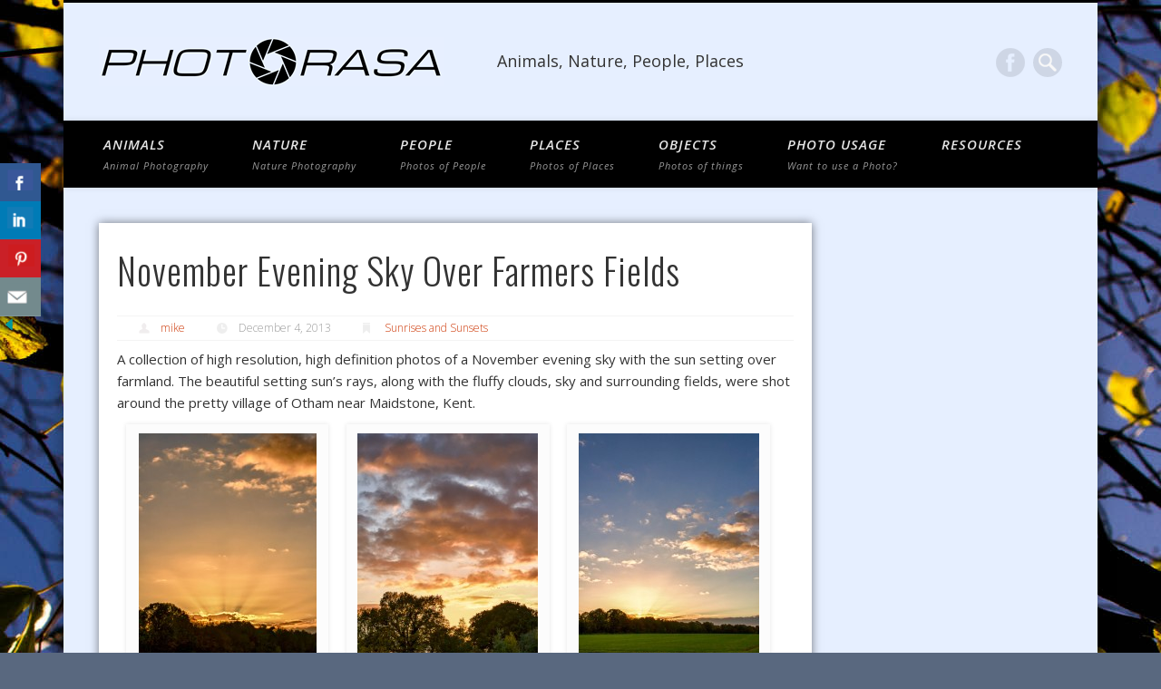

--- FILE ---
content_type: text/html; charset=UTF-8
request_url: https://photorasa.com/november-evening-sky-farmers-fields/
body_size: 17151
content:
<!DOCTYPE html>
<html lang="en-GB">
<head>
<meta charset="UTF-8" />
<meta name="viewport" content="width=device-width, initial-scale=1.0" />
<title>November Evening Sky over Farmers Fields - Photorasa Free HD Photos</title>
<link rel="profile" href="http://gmpg.org/xfn/11" />
<link rel="pingback" href="https://photorasa.com/xmlrpc.php" />
<link href='http://fonts.googleapis.com/css?family=Michroma' rel='stylesheet' type='text/css'>
<meta name='robots' content='index, follow, max-image-preview:large, max-snippet:-1, max-video-preview:-1' />

	<!-- This site is optimized with the Yoast SEO plugin v19.14 - https://yoast.com/wordpress/plugins/seo/ -->
	<meta name="description" content="A collection of high resolution, high definition photos of a November evening sky with the sun setting over farmland. The beautiful setting sun&#039;s rays," />
	<link rel="canonical" href="http://photorasa.com/november-evening-sky-farmers-fields/" />
	<meta property="og:locale" content="en_GB" />
	<meta property="og:type" content="article" />
	<meta property="og:title" content="November Evening Sky over Farmers Fields - Photorasa Free HD Photos" />
	<meta property="og:description" content="A collection of high resolution, high definition photos of a November evening sky with the sun setting over farmland. The beautiful setting sun&#039;s rays," />
	<meta property="og:url" content="http://photorasa.com/november-evening-sky-farmers-fields/" />
	<meta property="og:site_name" content="Photorasa Free HD Photos" />
	<meta property="article:author" content="https://www.facebook.com/michael.r.palmer.3" />
	<meta property="article:published_time" content="2013-12-04T14:55:20+00:00" />
	<meta property="article:modified_time" content="2015-07-13T15:41:59+00:00" />
	<meta property="og:image" content="http://photorasa.com/wp-content/uploads/2013/12/hd-sunset-over-field.jpg" />
	<meta property="og:image:width" content="1920" />
	<meta property="og:image:height" content="1080" />
	<meta property="og:image:type" content="image/jpeg" />
	<meta name="author" content="mike" />
	<meta name="twitter:label1" content="Written by" />
	<meta name="twitter:data1" content="mike" />
	<script type="application/ld+json" class="yoast-schema-graph">{"@context":"https://schema.org","@graph":[{"@type":"WebPage","@id":"http://photorasa.com/november-evening-sky-farmers-fields/","url":"http://photorasa.com/november-evening-sky-farmers-fields/","name":"November Evening Sky over Farmers Fields - Photorasa Free HD Photos","isPartOf":{"@id":"http://photorasa.com/#website"},"primaryImageOfPage":{"@id":"http://photorasa.com/november-evening-sky-farmers-fields/#primaryimage"},"image":{"@id":"http://photorasa.com/november-evening-sky-farmers-fields/#primaryimage"},"thumbnailUrl":"https://photorasa.com/wp-content/uploads/2013/12/hd-sunset-over-field.jpg","datePublished":"2013-12-04T14:55:20+00:00","dateModified":"2015-07-13T15:41:59+00:00","author":{"@id":"http://photorasa.com/#/schema/person/dc4bbd75f7de4cdc3c28e0de8c8d23fb"},"description":"A collection of high resolution, high definition photos of a November evening sky with the sun setting over farmland. The beautiful setting sun's rays,","breadcrumb":{"@id":"http://photorasa.com/november-evening-sky-farmers-fields/#breadcrumb"},"inLanguage":"en-GB","potentialAction":[{"@type":"ReadAction","target":["http://photorasa.com/november-evening-sky-farmers-fields/"]}]},{"@type":"ImageObject","inLanguage":"en-GB","@id":"http://photorasa.com/november-evening-sky-farmers-fields/#primaryimage","url":"https://photorasa.com/wp-content/uploads/2013/12/hd-sunset-over-field.jpg","contentUrl":"https://photorasa.com/wp-content/uploads/2013/12/hd-sunset-over-field.jpg","width":1920,"height":1080,"caption":"hd sunset over field"},{"@type":"BreadcrumbList","@id":"http://photorasa.com/november-evening-sky-farmers-fields/#breadcrumb","itemListElement":[{"@type":"ListItem","position":1,"name":"Home","item":"http://photorasa.com/"},{"@type":"ListItem","position":2,"name":"November Evening Sky over Farmers Fields"}]},{"@type":"WebSite","@id":"http://photorasa.com/#website","url":"http://photorasa.com/","name":"Photorasa Free HD Photos","description":"Animals, Nature, People, Places","potentialAction":[{"@type":"SearchAction","target":{"@type":"EntryPoint","urlTemplate":"http://photorasa.com/?s={search_term_string}"},"query-input":"required name=search_term_string"}],"inLanguage":"en-GB"},{"@type":"Person","@id":"http://photorasa.com/#/schema/person/dc4bbd75f7de4cdc3c28e0de8c8d23fb","name":"mike","image":{"@type":"ImageObject","inLanguage":"en-GB","@id":"http://photorasa.com/#/schema/person/image/","url":"https://secure.gravatar.com/avatar/3061a938748b9a3f15567b20cbfa507c?s=96&d=mm&r=g","contentUrl":"https://secure.gravatar.com/avatar/3061a938748b9a3f15567b20cbfa507c?s=96&d=mm&r=g","caption":"mike"},"sameAs":["https://www.facebook.com/michael.r.palmer.3"],"url":"https://photorasa.com/author/mike/"}]}</script>
	<!-- / Yoast SEO plugin. -->


<link rel="alternate" type="application/rss+xml" title="Photorasa Free HD Photos &raquo; Feed" href="https://photorasa.com/feed/" />
<link rel="alternate" type="application/rss+xml" title="Photorasa Free HD Photos &raquo; Comments Feed" href="https://photorasa.com/comments/feed/" />
<link rel="alternate" type="application/rss+xml" title="Photorasa Free HD Photos &raquo; November Evening Sky over Farmers Fields Comments Feed" href="https://photorasa.com/november-evening-sky-farmers-fields/feed/" />
		<!-- This site uses the Google Analytics by MonsterInsights plugin v8.21.0 - Using Analytics tracking - https://www.monsterinsights.com/ -->
		<!-- Note: MonsterInsights is not currently configured on this site. The site owner needs to authenticate with Google Analytics in the MonsterInsights settings panel. -->
					<!-- No tracking code set -->
				<!-- / Google Analytics by MonsterInsights -->
		<script type="text/javascript">
/* <![CDATA[ */
window._wpemojiSettings = {"baseUrl":"https:\/\/s.w.org\/images\/core\/emoji\/14.0.0\/72x72\/","ext":".png","svgUrl":"https:\/\/s.w.org\/images\/core\/emoji\/14.0.0\/svg\/","svgExt":".svg","source":{"concatemoji":"https:\/\/photorasa.com\/wp-includes\/js\/wp-emoji-release.min.js?ver=6.4.7"}};
/*! This file is auto-generated */
!function(i,n){var o,s,e;function c(e){try{var t={supportTests:e,timestamp:(new Date).valueOf()};sessionStorage.setItem(o,JSON.stringify(t))}catch(e){}}function p(e,t,n){e.clearRect(0,0,e.canvas.width,e.canvas.height),e.fillText(t,0,0);var t=new Uint32Array(e.getImageData(0,0,e.canvas.width,e.canvas.height).data),r=(e.clearRect(0,0,e.canvas.width,e.canvas.height),e.fillText(n,0,0),new Uint32Array(e.getImageData(0,0,e.canvas.width,e.canvas.height).data));return t.every(function(e,t){return e===r[t]})}function u(e,t,n){switch(t){case"flag":return n(e,"\ud83c\udff3\ufe0f\u200d\u26a7\ufe0f","\ud83c\udff3\ufe0f\u200b\u26a7\ufe0f")?!1:!n(e,"\ud83c\uddfa\ud83c\uddf3","\ud83c\uddfa\u200b\ud83c\uddf3")&&!n(e,"\ud83c\udff4\udb40\udc67\udb40\udc62\udb40\udc65\udb40\udc6e\udb40\udc67\udb40\udc7f","\ud83c\udff4\u200b\udb40\udc67\u200b\udb40\udc62\u200b\udb40\udc65\u200b\udb40\udc6e\u200b\udb40\udc67\u200b\udb40\udc7f");case"emoji":return!n(e,"\ud83e\udef1\ud83c\udffb\u200d\ud83e\udef2\ud83c\udfff","\ud83e\udef1\ud83c\udffb\u200b\ud83e\udef2\ud83c\udfff")}return!1}function f(e,t,n){var r="undefined"!=typeof WorkerGlobalScope&&self instanceof WorkerGlobalScope?new OffscreenCanvas(300,150):i.createElement("canvas"),a=r.getContext("2d",{willReadFrequently:!0}),o=(a.textBaseline="top",a.font="600 32px Arial",{});return e.forEach(function(e){o[e]=t(a,e,n)}),o}function t(e){var t=i.createElement("script");t.src=e,t.defer=!0,i.head.appendChild(t)}"undefined"!=typeof Promise&&(o="wpEmojiSettingsSupports",s=["flag","emoji"],n.supports={everything:!0,everythingExceptFlag:!0},e=new Promise(function(e){i.addEventListener("DOMContentLoaded",e,{once:!0})}),new Promise(function(t){var n=function(){try{var e=JSON.parse(sessionStorage.getItem(o));if("object"==typeof e&&"number"==typeof e.timestamp&&(new Date).valueOf()<e.timestamp+604800&&"object"==typeof e.supportTests)return e.supportTests}catch(e){}return null}();if(!n){if("undefined"!=typeof Worker&&"undefined"!=typeof OffscreenCanvas&&"undefined"!=typeof URL&&URL.createObjectURL&&"undefined"!=typeof Blob)try{var e="postMessage("+f.toString()+"("+[JSON.stringify(s),u.toString(),p.toString()].join(",")+"));",r=new Blob([e],{type:"text/javascript"}),a=new Worker(URL.createObjectURL(r),{name:"wpTestEmojiSupports"});return void(a.onmessage=function(e){c(n=e.data),a.terminate(),t(n)})}catch(e){}c(n=f(s,u,p))}t(n)}).then(function(e){for(var t in e)n.supports[t]=e[t],n.supports.everything=n.supports.everything&&n.supports[t],"flag"!==t&&(n.supports.everythingExceptFlag=n.supports.everythingExceptFlag&&n.supports[t]);n.supports.everythingExceptFlag=n.supports.everythingExceptFlag&&!n.supports.flag,n.DOMReady=!1,n.readyCallback=function(){n.DOMReady=!0}}).then(function(){return e}).then(function(){var e;n.supports.everything||(n.readyCallback(),(e=n.source||{}).concatemoji?t(e.concatemoji):e.wpemoji&&e.twemoji&&(t(e.twemoji),t(e.wpemoji)))}))}((window,document),window._wpemojiSettings);
/* ]]> */
</script>
<style id='wp-emoji-styles-inline-css' type='text/css'>

	img.wp-smiley, img.emoji {
		display: inline !important;
		border: none !important;
		box-shadow: none !important;
		height: 1em !important;
		width: 1em !important;
		margin: 0 0.07em !important;
		vertical-align: -0.1em !important;
		background: none !important;
		padding: 0 !important;
	}
</style>
<link rel='stylesheet' id='wp-block-library-css' href='https://photorasa.com/wp-includes/css/dist/block-library/style.min.css?ver=6.4.7' type='text/css' media='all' />
<style id='classic-theme-styles-inline-css' type='text/css'>
/*! This file is auto-generated */
.wp-block-button__link{color:#fff;background-color:#32373c;border-radius:9999px;box-shadow:none;text-decoration:none;padding:calc(.667em + 2px) calc(1.333em + 2px);font-size:1.125em}.wp-block-file__button{background:#32373c;color:#fff;text-decoration:none}
</style>
<style id='global-styles-inline-css' type='text/css'>
body{--wp--preset--color--black: #000000;--wp--preset--color--cyan-bluish-gray: #abb8c3;--wp--preset--color--white: #ffffff;--wp--preset--color--pale-pink: #f78da7;--wp--preset--color--vivid-red: #cf2e2e;--wp--preset--color--luminous-vivid-orange: #ff6900;--wp--preset--color--luminous-vivid-amber: #fcb900;--wp--preset--color--light-green-cyan: #7bdcb5;--wp--preset--color--vivid-green-cyan: #00d084;--wp--preset--color--pale-cyan-blue: #8ed1fc;--wp--preset--color--vivid-cyan-blue: #0693e3;--wp--preset--color--vivid-purple: #9b51e0;--wp--preset--gradient--vivid-cyan-blue-to-vivid-purple: linear-gradient(135deg,rgba(6,147,227,1) 0%,rgb(155,81,224) 100%);--wp--preset--gradient--light-green-cyan-to-vivid-green-cyan: linear-gradient(135deg,rgb(122,220,180) 0%,rgb(0,208,130) 100%);--wp--preset--gradient--luminous-vivid-amber-to-luminous-vivid-orange: linear-gradient(135deg,rgba(252,185,0,1) 0%,rgba(255,105,0,1) 100%);--wp--preset--gradient--luminous-vivid-orange-to-vivid-red: linear-gradient(135deg,rgba(255,105,0,1) 0%,rgb(207,46,46) 100%);--wp--preset--gradient--very-light-gray-to-cyan-bluish-gray: linear-gradient(135deg,rgb(238,238,238) 0%,rgb(169,184,195) 100%);--wp--preset--gradient--cool-to-warm-spectrum: linear-gradient(135deg,rgb(74,234,220) 0%,rgb(151,120,209) 20%,rgb(207,42,186) 40%,rgb(238,44,130) 60%,rgb(251,105,98) 80%,rgb(254,248,76) 100%);--wp--preset--gradient--blush-light-purple: linear-gradient(135deg,rgb(255,206,236) 0%,rgb(152,150,240) 100%);--wp--preset--gradient--blush-bordeaux: linear-gradient(135deg,rgb(254,205,165) 0%,rgb(254,45,45) 50%,rgb(107,0,62) 100%);--wp--preset--gradient--luminous-dusk: linear-gradient(135deg,rgb(255,203,112) 0%,rgb(199,81,192) 50%,rgb(65,88,208) 100%);--wp--preset--gradient--pale-ocean: linear-gradient(135deg,rgb(255,245,203) 0%,rgb(182,227,212) 50%,rgb(51,167,181) 100%);--wp--preset--gradient--electric-grass: linear-gradient(135deg,rgb(202,248,128) 0%,rgb(113,206,126) 100%);--wp--preset--gradient--midnight: linear-gradient(135deg,rgb(2,3,129) 0%,rgb(40,116,252) 100%);--wp--preset--font-size--small: 13px;--wp--preset--font-size--medium: 20px;--wp--preset--font-size--large: 36px;--wp--preset--font-size--x-large: 42px;--wp--preset--spacing--20: 0.44rem;--wp--preset--spacing--30: 0.67rem;--wp--preset--spacing--40: 1rem;--wp--preset--spacing--50: 1.5rem;--wp--preset--spacing--60: 2.25rem;--wp--preset--spacing--70: 3.38rem;--wp--preset--spacing--80: 5.06rem;--wp--preset--shadow--natural: 6px 6px 9px rgba(0, 0, 0, 0.2);--wp--preset--shadow--deep: 12px 12px 50px rgba(0, 0, 0, 0.4);--wp--preset--shadow--sharp: 6px 6px 0px rgba(0, 0, 0, 0.2);--wp--preset--shadow--outlined: 6px 6px 0px -3px rgba(255, 255, 255, 1), 6px 6px rgba(0, 0, 0, 1);--wp--preset--shadow--crisp: 6px 6px 0px rgba(0, 0, 0, 1);}:where(.is-layout-flex){gap: 0.5em;}:where(.is-layout-grid){gap: 0.5em;}body .is-layout-flow > .alignleft{float: left;margin-inline-start: 0;margin-inline-end: 2em;}body .is-layout-flow > .alignright{float: right;margin-inline-start: 2em;margin-inline-end: 0;}body .is-layout-flow > .aligncenter{margin-left: auto !important;margin-right: auto !important;}body .is-layout-constrained > .alignleft{float: left;margin-inline-start: 0;margin-inline-end: 2em;}body .is-layout-constrained > .alignright{float: right;margin-inline-start: 2em;margin-inline-end: 0;}body .is-layout-constrained > .aligncenter{margin-left: auto !important;margin-right: auto !important;}body .is-layout-constrained > :where(:not(.alignleft):not(.alignright):not(.alignfull)){max-width: var(--wp--style--global--content-size);margin-left: auto !important;margin-right: auto !important;}body .is-layout-constrained > .alignwide{max-width: var(--wp--style--global--wide-size);}body .is-layout-flex{display: flex;}body .is-layout-flex{flex-wrap: wrap;align-items: center;}body .is-layout-flex > *{margin: 0;}body .is-layout-grid{display: grid;}body .is-layout-grid > *{margin: 0;}:where(.wp-block-columns.is-layout-flex){gap: 2em;}:where(.wp-block-columns.is-layout-grid){gap: 2em;}:where(.wp-block-post-template.is-layout-flex){gap: 1.25em;}:where(.wp-block-post-template.is-layout-grid){gap: 1.25em;}.has-black-color{color: var(--wp--preset--color--black) !important;}.has-cyan-bluish-gray-color{color: var(--wp--preset--color--cyan-bluish-gray) !important;}.has-white-color{color: var(--wp--preset--color--white) !important;}.has-pale-pink-color{color: var(--wp--preset--color--pale-pink) !important;}.has-vivid-red-color{color: var(--wp--preset--color--vivid-red) !important;}.has-luminous-vivid-orange-color{color: var(--wp--preset--color--luminous-vivid-orange) !important;}.has-luminous-vivid-amber-color{color: var(--wp--preset--color--luminous-vivid-amber) !important;}.has-light-green-cyan-color{color: var(--wp--preset--color--light-green-cyan) !important;}.has-vivid-green-cyan-color{color: var(--wp--preset--color--vivid-green-cyan) !important;}.has-pale-cyan-blue-color{color: var(--wp--preset--color--pale-cyan-blue) !important;}.has-vivid-cyan-blue-color{color: var(--wp--preset--color--vivid-cyan-blue) !important;}.has-vivid-purple-color{color: var(--wp--preset--color--vivid-purple) !important;}.has-black-background-color{background-color: var(--wp--preset--color--black) !important;}.has-cyan-bluish-gray-background-color{background-color: var(--wp--preset--color--cyan-bluish-gray) !important;}.has-white-background-color{background-color: var(--wp--preset--color--white) !important;}.has-pale-pink-background-color{background-color: var(--wp--preset--color--pale-pink) !important;}.has-vivid-red-background-color{background-color: var(--wp--preset--color--vivid-red) !important;}.has-luminous-vivid-orange-background-color{background-color: var(--wp--preset--color--luminous-vivid-orange) !important;}.has-luminous-vivid-amber-background-color{background-color: var(--wp--preset--color--luminous-vivid-amber) !important;}.has-light-green-cyan-background-color{background-color: var(--wp--preset--color--light-green-cyan) !important;}.has-vivid-green-cyan-background-color{background-color: var(--wp--preset--color--vivid-green-cyan) !important;}.has-pale-cyan-blue-background-color{background-color: var(--wp--preset--color--pale-cyan-blue) !important;}.has-vivid-cyan-blue-background-color{background-color: var(--wp--preset--color--vivid-cyan-blue) !important;}.has-vivid-purple-background-color{background-color: var(--wp--preset--color--vivid-purple) !important;}.has-black-border-color{border-color: var(--wp--preset--color--black) !important;}.has-cyan-bluish-gray-border-color{border-color: var(--wp--preset--color--cyan-bluish-gray) !important;}.has-white-border-color{border-color: var(--wp--preset--color--white) !important;}.has-pale-pink-border-color{border-color: var(--wp--preset--color--pale-pink) !important;}.has-vivid-red-border-color{border-color: var(--wp--preset--color--vivid-red) !important;}.has-luminous-vivid-orange-border-color{border-color: var(--wp--preset--color--luminous-vivid-orange) !important;}.has-luminous-vivid-amber-border-color{border-color: var(--wp--preset--color--luminous-vivid-amber) !important;}.has-light-green-cyan-border-color{border-color: var(--wp--preset--color--light-green-cyan) !important;}.has-vivid-green-cyan-border-color{border-color: var(--wp--preset--color--vivid-green-cyan) !important;}.has-pale-cyan-blue-border-color{border-color: var(--wp--preset--color--pale-cyan-blue) !important;}.has-vivid-cyan-blue-border-color{border-color: var(--wp--preset--color--vivid-cyan-blue) !important;}.has-vivid-purple-border-color{border-color: var(--wp--preset--color--vivid-purple) !important;}.has-vivid-cyan-blue-to-vivid-purple-gradient-background{background: var(--wp--preset--gradient--vivid-cyan-blue-to-vivid-purple) !important;}.has-light-green-cyan-to-vivid-green-cyan-gradient-background{background: var(--wp--preset--gradient--light-green-cyan-to-vivid-green-cyan) !important;}.has-luminous-vivid-amber-to-luminous-vivid-orange-gradient-background{background: var(--wp--preset--gradient--luminous-vivid-amber-to-luminous-vivid-orange) !important;}.has-luminous-vivid-orange-to-vivid-red-gradient-background{background: var(--wp--preset--gradient--luminous-vivid-orange-to-vivid-red) !important;}.has-very-light-gray-to-cyan-bluish-gray-gradient-background{background: var(--wp--preset--gradient--very-light-gray-to-cyan-bluish-gray) !important;}.has-cool-to-warm-spectrum-gradient-background{background: var(--wp--preset--gradient--cool-to-warm-spectrum) !important;}.has-blush-light-purple-gradient-background{background: var(--wp--preset--gradient--blush-light-purple) !important;}.has-blush-bordeaux-gradient-background{background: var(--wp--preset--gradient--blush-bordeaux) !important;}.has-luminous-dusk-gradient-background{background: var(--wp--preset--gradient--luminous-dusk) !important;}.has-pale-ocean-gradient-background{background: var(--wp--preset--gradient--pale-ocean) !important;}.has-electric-grass-gradient-background{background: var(--wp--preset--gradient--electric-grass) !important;}.has-midnight-gradient-background{background: var(--wp--preset--gradient--midnight) !important;}.has-small-font-size{font-size: var(--wp--preset--font-size--small) !important;}.has-medium-font-size{font-size: var(--wp--preset--font-size--medium) !important;}.has-large-font-size{font-size: var(--wp--preset--font-size--large) !important;}.has-x-large-font-size{font-size: var(--wp--preset--font-size--x-large) !important;}
.wp-block-navigation a:where(:not(.wp-element-button)){color: inherit;}
:where(.wp-block-post-template.is-layout-flex){gap: 1.25em;}:where(.wp-block-post-template.is-layout-grid){gap: 1.25em;}
:where(.wp-block-columns.is-layout-flex){gap: 2em;}:where(.wp-block-columns.is-layout-grid){gap: 2em;}
.wp-block-pullquote{font-size: 1.5em;line-height: 1.6;}
</style>
<link rel='stylesheet' id='titan-adminbar-styles-css' href='https://photorasa.com/wp-content/plugins/anti-spam/assets/css/admin-bar.css?ver=7.3.5' type='text/css' media='all' />
<link rel='stylesheet' id='csbwf_sidebar_style-css' href='https://photorasa.com/wp-content/plugins/custom-share-buttons-with-floating-sidebar/css/csbwfs.css?ver=6.4.7' type='text/css' media='all' />
<link rel='stylesheet' id='image-lazy-load-frontend-css' href='https://photorasa.com/wp-content/plugins/image-lazy-load/css/frontend.css?ver=1.0.7' type='text/css' media='all' />
<link rel='stylesheet' id='social_comments-css' href='https://photorasa.com/wp-content/plugins/social/assets/comments.css?ver=3.1.1' type='text/css' media='screen' />
<link rel='stylesheet' id='flxmap-css' href='https://photorasa.com/wp-content/plugins/wp-flexible-map/css/styles.css?ver=1.17.1' type='text/css' media='all' />
<link rel='stylesheet' id='pinboard-web-font-css' href='https://fonts.googleapis.com/css?family=Open+Sans:300,300italic,regular,italic,600,600italic|Oswald:300,300italic,regular,italic,600,600italic&#038;subset=latin' type='text/css' media='all' />
<link rel='stylesheet' id='pinboard-css' href='https://photorasa.com/wp-content/themes/pinboard-child/style.css' type='text/css' media='all' />
<link rel='stylesheet' id='colorbox-css' href='https://photorasa.com/wp-content/themes/pinboard/styles/colorbox.css' type='text/css' media='all' />
<link rel='stylesheet' id='mediaelementplayer-css' href='https://photorasa.com/wp-content/themes/pinboard/styles/mediaelementplayer.css' type='text/css' media='all' />
	<!--[if lt IE 9]>
	<script src="https://photorasa.com/wp-content/themes/pinboard/scripts/html5.js" type="text/javascript"></script>
	<![endif]-->
<script type="text/javascript" src="https://photorasa.com/wp-includes/js/jquery/jquery.min.js?ver=3.7.1" id="jquery-core-js"></script>
<script type="text/javascript" id="jquery-core-js-after">
/* <![CDATA[ */

	  var windWidth=jQuery( window ).width();
	  //alert(windWidth);
	  var animateWidth;
	  var defaultAnimateWidth;	jQuery(document).ready(function() { 
	animateWidth="55";
    defaultAnimateWidth= animateWidth-10;
	animateHeight="49";
	defaultAnimateHeight= animateHeight-2;jQuery("#csbwfs-delaydiv").hide();
	  setTimeout(function(){
	  jQuery("#csbwfs-delaydiv").fadeIn();}, 2);jQuery("div.csbwfsbtns a").hover(function(){
  jQuery(this).animate({width:animateWidth});
  },function(){
    jQuery(this).stop( true, true ).animate({width:defaultAnimateWidth});
  });jQuery("div.csbwfs-show").hide();
  jQuery("div.csbwfs-show a").click(function(){
    jQuery("div#csbwfs-social-inner").show(500);
     jQuery("div.csbwfs-show").hide(500);
    jQuery("div.csbwfs-hide").show(500);
    csbwfsSetCookie("csbwfs_show_hide_status","active","1");
  });
  
  jQuery("div.csbwfs-hide a").click(function(){
     jQuery("div.csbwfs-show").show(500);
      jQuery("div.csbwfs-hide").hide(500);
     jQuery("div#csbwfs-social-inner").hide(500);
     csbwfsSetCookie("csbwfs_show_hide_status","in_active","1");
  });var button_status=csbwfsGetCookie("csbwfs_show_hide_status");
    if (button_status =="in_active") {
      jQuery("div.csbwfs-show").show();
      jQuery("div.csbwfs-hide").hide();
     jQuery("div#csbwfs-social-inner").hide();
    } else {
      jQuery("div#csbwfs-social-inner").show();
     jQuery("div.csbwfs-show").hide();
    jQuery("div.csbwfs-hide").show();
    }});
 csbwfsCheckCookie();function csbwfsSetCookie(cname,cvalue,exdays) {
    var d = new Date();
    d.setTime(d.getTime() + (exdays*24*60*60*1000));
    var expires = "expires=" + d.toGMTString();
    document.cookie = cname+"="+cvalue+"; "+expires;
}

function csbwfsGetCookie(cname) {
    var name = cname + "=";
    var ca = document.cookie.split(';');
    for(var i=0; i<ca.length; i++) {
        var c = ca[i];
        while (c.charAt(0)==' ') c = c.substring(1);
        if (c.indexOf(name) != -1) {
            return c.substring(name.length, c.length);
        }
    }
    return "";
}

function csbwfsCheckCookie() {
	var hideshowhide = ""
    var button_status=csbwfsGetCookie("csbwfs_show_hide_status");
    if (button_status != "") {
        
    } else {
        csbwfsSetCookie("csbwfs_show_hide_status", "active",1);
    }
    if(hideshowhide=="yes")
    {
    csbwfsSetCookie("csbwfs_show_hide_status", "active",0);
    }
}
/* ]]> */
</script>
<script type="text/javascript" src="https://photorasa.com/wp-includes/js/jquery/jquery-migrate.min.js?ver=3.4.1" id="jquery-migrate-js"></script>
<script type="text/javascript" id="nrci_methods-js-extra">
/* <![CDATA[ */
var nrci_opts = {"gesture":"Y","drag":"Y","touch":"Y","admin":"Y"};
/* ]]> */
</script>
<script type="text/javascript" src="https://photorasa.com/wp-content/plugins/no-right-click-images-plugin/no-right-click-images.js" id="nrci_methods-js"></script>
<script type="text/javascript" src="https://photorasa.com/wp-content/themes/pinboard/scripts/ios-orientationchange-fix.js" id="ios-orientationchange-fix-js"></script>
<script type="text/javascript" src="https://photorasa.com/wp-content/themes/pinboard/scripts/jquery.flexslider-min.js" id="flexslider-js"></script>
<script type="text/javascript" src="https://photorasa.com/wp-content/themes/pinboard/scripts/jquery.fitvids.js" id="fitvids-js"></script>
<script type="text/javascript" src="https://photorasa.com/wp-content/themes/pinboard/scripts/jquery.colorbox.js" id="colorbox-js"></script>
<link rel="https://api.w.org/" href="https://photorasa.com/wp-json/" /><link rel="alternate" type="application/json" href="https://photorasa.com/wp-json/wp/v2/posts/1032" /><link rel="EditURI" type="application/rsd+xml" title="RSD" href="https://photorasa.com/xmlrpc.php?rsd" />
<meta name="generator" content="WordPress 6.4.7" />
<link rel='shortlink' href='https://photorasa.com/?p=1032' />
<link rel="alternate" type="application/json+oembed" href="https://photorasa.com/wp-json/oembed/1.0/embed?url=https%3A%2F%2Fphotorasa.com%2Fnovember-evening-sky-farmers-fields%2F" />
<link rel="alternate" type="text/xml+oembed" href="https://photorasa.com/wp-json/oembed/1.0/embed?url=https%3A%2F%2Fphotorasa.com%2Fnovember-evening-sky-farmers-fields%2F&#038;format=xml" />
<script>
/* <![CDATA[ */
	jQuery(window).load(function() {
			});
	jQuery(document).ready(function($) {
		$('#access .menu > li > a').each(function() {
			var title = $(this).attr('title');
			if(typeof title !== 'undefined' && title !== false) {
				$(this).append('<br /> <span>'+title+'</span>');
				$(this).removeAttr('title');
			}
		});
		function pinboard_move_elements(container) {
			if( container.hasClass('onecol') ) {
				var thumb = $('.entry-thumbnail', container);
				if('undefined' !== typeof thumb)
					$('.entry-container', container).before(thumb);
				var video = $('.entry-attachment', container);
				if('undefined' !== typeof video)
					$('.entry-container', container).before(video);
				var gallery = $('.post-gallery', container);
				if('undefined' !== typeof gallery)
					$('.entry-container', container).before(gallery);
				var meta = $('.entry-meta', container);
				if('undefined' !== typeof meta)
					$('.entry-container', container).after(meta);
			}
		}
		function pinboard_restore_elements(container) {
			if( container.hasClass('onecol') ) {
				var thumb = $('.entry-thumbnail', container);
				if('undefined' !== typeof thumb)
					$('.entry-header', container).after(thumb);
				var video = $('.entry-attachment', container);
				if('undefined' !== typeof video)
					$('.entry-header', container).after(video);
				var gallery = $('.post-gallery', container);
				if('undefined' !== typeof gallery)
					$('.entry-header', container).after(gallery);
				var meta = $('.entry-meta', container);
				if('undefined' !== typeof meta)
					$('.entry-header', container).append(meta);
				else
					$('.entry-header', container).html(meta.html());
			}
		}
		if( ($(window).width() > 960) || ($(document).width() > 960) ) {
			// Viewport is greater than tablet: portrait
		} else {
			$('#content .hentry').each(function() {
				pinboard_move_elements($(this));
			});
		}
		$(window).resize(function() {
			if( ($(window).width() > 960) || ($(document).width() > 960) ) {
									$('.page-template-template-full-width-php #content .hentry, .page-template-template-blog-full-width-php #content .hentry, .page-template-template-blog-four-col-php #content .hentry').each(function() {
						pinboard_restore_elements($(this));
					});
							} else {
				$('#content .hentry').each(function() {
					pinboard_move_elements($(this));
				});
			}
			if( ($(window).width() > 760) || ($(document).width() > 760) ) {
				var maxh = 0;
				$('#access .menu > li > a').each(function() {
					if(parseInt($(this).css('height'))>maxh) {
						maxh = parseInt($(this).css('height'));
					}
				});
				$('#access .menu > li > a').css('height', maxh);
			} else {
				$('#access .menu > li > a').css('height', 'auto');
			}
		});
		if( ($(window).width() > 760) || ($(document).width() > 760) ) {
			var maxh = 0;
			$('#access .menu > li > a').each(function() {
				var title = $(this).attr('title');
				if(typeof title !== 'undefined' && title !== false) {
					$(this).append('<br /> <span>'+title+'</span>');
					$(this).removeAttr('title');
				}
				if(parseInt($(this).css('height'))>maxh) {
					maxh = parseInt($(this).css('height'));
				}
			});
			$('#access .menu > li > a').css('height', maxh);
					} else {
			$('#access li').each(function() {
				if($(this).children('ul').length)
					$(this).append('<span class="drop-down-toggle"><span class="drop-down-arrow"></span></span>');
			});
			$('.drop-down-toggle').click(function() {
				$(this).parent().children('ul').slideToggle(250);
			});
		}
				$('audio,video').mediaelementplayer({
			videoWidth: '100%',
			videoHeight: '100%',
			audioWidth: '100%',
			alwaysShowControls: true,
			features: ['playpause','progress','tracks','volume'],
			videoVolume: 'horizontal'
		});
		$(".entry-attachment, .entry-content").fitVids({ customSelector: "iframe[src*='wordpress.tv'], iframe[src*='www.dailymotion.com'], iframe[src*='blip.tv'], iframe[src*='www.viddler.com']"});
	});

//change here to modify attachment lightbox image
//
//
//
//
//
//
//
//
	jQuery(window).load(function() {
		
			jQuery('.entry-content a[href$=".jpg"],.entry-content a[href$=".jpeg"],.entry-content a[href$=".png"],.entry-content a[href$=".gif"],a.colorbox').colorbox({
				maxWidth: '100%',
				maxHeight: '100%',
/*
title: function() {
//target url should be similar structure to http://photorasa.com/nature/woods-and-trees/leaves/attachment/orange-and-red-maple-leaves/
//url based on href is similar to http://photorasa.com/wp-content/uploads/2015/06/yellow-willow-leaf.jpg
var url = jQuery(this).attr("href");
var title = jQuery(this).attr("title");
var download = '<span id="cboxDownload"><a href="'+url+'" title="Download This Image" target="_blank"><strong>Download</strong></a></span>';
return '<span id="cboxTitleLeft">'+title+' </span> '+download;
}
*/

title: function() {

//var atturl = ""; //url for attachment page
var url = jQuery(this).attr("alt");
var pic = jQuery(this).attr("href");
var title = jQuery(this).attr("title");

var url = '<form action="http://photorasa.com/download-photo/" id="hd-img-dl" target="_blank" method="post"><input type="hidden" name="picurl" value="'+url+'" /><input type="hidden" name="pictitle" value="'+title+'" /><input type="hidden" name="picimage" value="'+pic+'" /><button type="submit" name="dlimg">Download Image &#8658;</button></form>';

//var url = '<form action="'+atturl+'" target="_blank" method="post"><input type="hidden" name="picimage" value="'+pic+'" /><button type="submit" name="dlimg">Download Image //&#8658;</button></form>';

return url;
}
			});
			});
/* ]]> */
</script>
<style type="text/css">
					@media screen and (max-width: 760px) {
			#sidebar {
				display: none;
			}
		}
				@media screen and (max-width: 760px) {
			#footer-area {
				display: none;
			}
		}
				#wrapper {
			background: #e6efff;
		}
				#header {
			border-color: #000000;
		}
		#access {
			background: #000000;
		}
				#access li li {
			background: #777777;
		}
					.entry,
		#comments,
		#respond,
		#posts-nav {
			background: #ffffff;
		}
													body {
			font-size:14.00px;
			line-height:1.62em;
		}
				h1,
		.single .entry-title,
		.page .entry-title,
		.error404 .entry-title {
			font-size:40.00px;
			line-height:1.62em;
		}
					h3,
		.twocol .entry-title,
		.threecol .entry-title {
			font-size:28.00px;
			line-height:1.62em;
		}
															#access a {
			color:#e5e5e5;
		}
						.widget-title {
			color:#4c4c4c;
		}
							ul.download-list {
list-style: none;
margin: 0;
}

ul.download-list li {
float:left;
margin-left: 20px;
height:100px;
}

ul.share-buttons {
margin-left: 4px;
}

.dldiv {
float:left;
margin: 8px 16px 2px 8px;
padding: 2px;
}

#fdonate {
height:60px;
/*
display:block;
*/
}</style>
<!-- All in one Favicon 4.8 --><link rel="shortcut icon" href="http://photorasa.com/wp-content/uploads/2013/07/favicon2.png" />
<style type="text/css">
	#site-title a,
	#site-description {
		color:#333;
	}
</style>
<style type="text/css" id="custom-background-css">
body.custom-background { background-color: #59687f; background-image: url("https://photorasa.com/wp-content/uploads/2015/06/yellow-leaves-on-the-tree-hit-by-sunlight.jpg"); background-position: center top; background-size: auto; background-repeat: repeat; background-attachment: fixed; }
</style>
	</head>

<body class="post-template-default single single-post postid-1032 single-format-standard custom-background">
	<div id="wrapper">
		<header id="header">
			<div id="site-title">
									<a href="https://photorasa.com/" rel="home">
						<img src="https://photorasa.com/wp-content/uploads/2013/09/cropped-photologo3.png" alt="Photorasa Free HD Photos" width="380" height="54" />
					</a>
							
</div>
							<div id="site-description">Animals, Nature, People, Places</div>
							<form role="search" method="get" id="searchform" action="https://photorasa.com/" >
	<input type="text" value="" placeholder="Search this website&#8230;" name="s" id="s" />
	<input type="submit" id="searchsubmit" value="Search" />
</form>			<div id="social-media-icons">
							<a class="social-media-icon facebook" href="https://www.facebook.com/michael.r.palmer.3">Facebook</a>
																													</div>
				<div class="clear"></div>
			<nav id="access">
				<a class="nav-show" href="#access">Show Navigation</a>
				<a class="nav-hide" href="#nogo">Hide Navigation</a>
				<div class="menu-main-container"><ul id="menu-main" class="menu"><li id="menu-item-449" class="menu-item menu-item-type-taxonomy menu-item-object-category menu-item-has-children menu-item-449"><a title="Animal Photography" href="https://photorasa.com/animals/">ANIMALS</a>
<ul class="sub-menu">
	<li id="menu-item-619" class="menu-item menu-item-type-taxonomy menu-item-object-category menu-item-619"><a href="https://photorasa.com/animals/birds/">Birds</a></li>
	<li id="menu-item-624" class="menu-item menu-item-type-taxonomy menu-item-object-category menu-item-624"><a href="https://photorasa.com/animals/cats/">Cats</a></li>
	<li id="menu-item-844" class="menu-item menu-item-type-taxonomy menu-item-object-category menu-item-844"><a href="https://photorasa.com/animals/dogs/">Dogs</a></li>
	<li id="menu-item-625" class="menu-item menu-item-type-taxonomy menu-item-object-category menu-item-has-children menu-item-625"><a href="https://photorasa.com/animals/insects/">Insects</a>
	<ul class="sub-menu">
		<li id="menu-item-626" class="menu-item menu-item-type-taxonomy menu-item-object-category menu-item-626"><a href="https://photorasa.com/animals/insects/butterflies/">Butterflies</a></li>
		<li id="menu-item-907" class="menu-item menu-item-type-taxonomy menu-item-object-category menu-item-907"><a href="https://photorasa.com/animals/insects/moths/">Moths</a></li>
		<li id="menu-item-627" class="menu-item menu-item-type-taxonomy menu-item-object-category menu-item-627"><a href="https://photorasa.com/animals/insects/damselflies/">Damselflies</a></li>
		<li id="menu-item-628" class="menu-item menu-item-type-taxonomy menu-item-object-category menu-item-628"><a href="https://photorasa.com/animals/insects/dragonflies/">Dragonflies</a></li>
		<li id="menu-item-629" class="menu-item menu-item-type-taxonomy menu-item-object-category menu-item-629"><a href="https://photorasa.com/animals/insects/flies/">Flies</a></li>
	</ul>
</li>
	<li id="menu-item-623" class="menu-item menu-item-type-taxonomy menu-item-object-category menu-item-623"><a href="https://photorasa.com/animals/amphibians/">Amphibians</a></li>
	<li id="menu-item-620" class="menu-item menu-item-type-taxonomy menu-item-object-category menu-item-620"><a href="https://photorasa.com/animals/farm-animals/">Farm Animals</a></li>
	<li id="menu-item-630" class="menu-item menu-item-type-taxonomy menu-item-object-category menu-item-630"><a href="https://photorasa.com/animals/spiders/">Spiders</a></li>
</ul>
</li>
<li id="menu-item-450" class="menu-item menu-item-type-taxonomy menu-item-object-category current-post-ancestor menu-item-has-children menu-item-450"><a title="Nature Photography" href="https://photorasa.com/nature/">NATURE</a>
<ul class="sub-menu">
	<li id="menu-item-621" class="menu-item menu-item-type-taxonomy menu-item-object-category menu-item-621"><a href="https://photorasa.com/nature/landscapes/">Landscapes</a></li>
	<li id="menu-item-622" class="menu-item menu-item-type-taxonomy menu-item-object-category menu-item-622"><a href="https://photorasa.com/nature/flowers/">Flowers</a></li>
	<li id="menu-item-942" class="menu-item menu-item-type-taxonomy menu-item-object-category menu-item-942"><a href="https://photorasa.com/nature/fungi/">Fungi</a></li>
	<li id="menu-item-871" class="menu-item menu-item-type-taxonomy menu-item-object-category menu-item-871"><a href="https://photorasa.com/nature/woods-and-trees/">Woods and Trees</a></li>
</ul>
</li>
<li id="menu-item-451" class="menu-item menu-item-type-taxonomy menu-item-object-category menu-item-has-children menu-item-451"><a title="Photos of People" href="https://photorasa.com/people/">PEOPLE</a>
<ul class="sub-menu">
	<li id="menu-item-631" class="menu-item menu-item-type-taxonomy menu-item-object-category menu-item-631"><a href="https://photorasa.com/people/babies/">Babies</a></li>
	<li id="menu-item-632" class="menu-item menu-item-type-taxonomy menu-item-object-category menu-item-632"><a href="https://photorasa.com/people/profiles/">Profiles</a></li>
</ul>
</li>
<li id="menu-item-452" class="menu-item menu-item-type-taxonomy menu-item-object-category menu-item-has-children menu-item-452"><a title="Photos of Places" href="https://photorasa.com/places/">PLACES</a>
<ul class="sub-menu">
	<li id="menu-item-633" class="menu-item menu-item-type-taxonomy menu-item-object-category menu-item-633"><a href="https://photorasa.com/places/churches/">Churches</a></li>
	<li id="menu-item-845" class="menu-item menu-item-type-taxonomy menu-item-object-category menu-item-845"><a href="https://photorasa.com/places/castles/">Castles</a></li>
</ul>
</li>
<li id="menu-item-3162" class="menu-item menu-item-type-taxonomy menu-item-object-category menu-item-has-children menu-item-3162"><a title="Photos of things" href="https://photorasa.com/objects/">OBJECTS</a>
<ul class="sub-menu">
	<li id="menu-item-3163" class="menu-item menu-item-type-taxonomy menu-item-object-category menu-item-has-children menu-item-3163"><a href="https://photorasa.com/objects/religion/">Religion</a>
	<ul class="sub-menu">
		<li id="menu-item-3165" class="menu-item menu-item-type-taxonomy menu-item-object-category menu-item-3165"><a href="https://photorasa.com/objects/religion/stainedglass/">Stained Glass</a></li>
	</ul>
</li>
	<li id="menu-item-3164" class="menu-item menu-item-type-taxonomy menu-item-object-category menu-item-3164"><a href="https://photorasa.com/objects/sculptures/">Sculptures</a></li>
</ul>
</li>
<li id="menu-item-540" class="menu-item menu-item-type-post_type menu-item-object-page menu-item-540"><a title="Want to use a Photo?" href="https://photorasa.com/terms-of-photo-use/">Photo Usage</a></li>
<li id="menu-item-782" class="menu-item menu-item-type-post_type menu-item-object-page menu-item-782"><a href="https://photorasa.com/resources/">Resources</a></li>
</ul></div>				<div class="clear"></div>
			</nav><!-- #access -->
		</header><!-- #header -->	<div id="container">
		<section id="content" class="column threefourthcol">
							<article class="post-1032 post type-post status-publish format-standard has-post-thumbnail hentry category-sunrises-and-sunsets tag-blue-sky tag-clouds tag-hdr tag-sky tag-sunset wpautop column onecol" id="post-1032">
					<div class="entry">
						<header class="entry-header">
							<h1 class="entry-title">November Evening Sky over Farmers Fields</h1>
									<aside class="entry-meta">
							<span class="entry-author-link"><a href="https://photorasa.com/author/mike/" title="Posts by mike" rel="author">mike</a></span>
									<span class="entry-date">December 4, 2013</span>
												<span class="entry-category"><a href="https://photorasa.com/nature/sunrises-and-sunsets/" rel="category tag">Sunrises and Sunsets</a></span>
																		<div class="clear"></div>
		</aside><!-- .entry-meta -->
							</header><!-- .entry-header -->
						<div class="entry-content">
							<p>A collection of high resolution, high definition photos of a November evening sky with the sun setting over farmland. The beautiful setting sun&#8217;s rays, along with the fluffy clouds, sky and surrounding fields, were shot around the pretty village of Otham near Maidstone, Kent.</p>

		<div id='gallery-1' class='gallery galleryid-1032 gallery-columns-3 gallery-size-medium gallery-link-file'><figure class='gallery-item'>
			<span class='gallery-icon'>
				<a rel='attachment nofollow' title='shards of light escaping the horizon at sunset' alt='https://photorasa.com/november-evening-sky-farmers-fields/shards-of-light-escaping-the-horizon-at-sunset/' href='https://photorasa.com/wp-content/uploads/2013/12/shards-of-light-escaping-the-horizon-at-sunset.jpg'><img fetchpriority="high" decoding="async" width="196" height="300" src="https://photorasa.com/wp-content/uploads/2013/12/shards-of-light-escaping-the-horizon-at-sunset-196x300.jpg" class="attachment-medium size-medium" alt="shards of light escaping the horizon at sunset" srcset="https://photorasa.com/wp-content/uploads/2013/12/shards-of-light-escaping-the-horizon-at-sunset-196x300.jpg 196w, https://photorasa.com/wp-content/uploads/2013/12/shards-of-light-escaping-the-horizon-at-sunset-700x1069.jpg 700w, https://photorasa.com/wp-content/uploads/2013/12/shards-of-light-escaping-the-horizon-at-sunset-332x507.jpg 332w, https://photorasa.com/wp-content/uploads/2013/12/shards-of-light-escaping-the-horizon-at-sunset.jpg 1257w" sizes="(max-width: 196px) 100vw, 196px" /></a>
			</span>
				<figcaption class='wp-caption-text gallery-caption'><a href='https://photorasa.com/november-evening-sky-farmers-fields/shards-of-light-escaping-the-horizon-at-sunset/'>
				shards of light escaping the horizon at sunset</a></figcaption></figure><figure class='gallery-item'>
			<span class='gallery-icon'>
				<a rel='attachment nofollow' title='dark clouds lit by the setting sun' alt='https://photorasa.com/november-evening-sky-farmers-fields/dark-clouds-lit-by-the-setting-sun/' href='https://photorasa.com/wp-content/uploads/2013/12/dark-clouds-lit-by-the-setting-sun.jpg'><img decoding="async" width="199" height="300" src="https://photorasa.com/wp-content/uploads/2013/12/dark-clouds-lit-by-the-setting-sun-199x300.jpg" class="attachment-medium size-medium" alt="dark clouds lit by the setting sun" srcset="https://photorasa.com/wp-content/uploads/2013/12/dark-clouds-lit-by-the-setting-sun-199x300.jpg 199w, https://photorasa.com/wp-content/uploads/2013/12/dark-clouds-lit-by-the-setting-sun-700x1054.jpg 700w, https://photorasa.com/wp-content/uploads/2013/12/dark-clouds-lit-by-the-setting-sun-332x499.jpg 332w, https://photorasa.com/wp-content/uploads/2013/12/dark-clouds-lit-by-the-setting-sun.jpg 1275w" sizes="(max-width: 199px) 100vw, 199px" /></a>
			</span>
				<figcaption class='wp-caption-text gallery-caption'><a href='https://photorasa.com/november-evening-sky-farmers-fields/dark-clouds-lit-by-the-setting-sun/'>
				dark clouds lit by the setting sun</a></figcaption></figure><figure class='gallery-item'>
			<span class='gallery-icon'>
				<a rel='attachment nofollow' title='green fields, light sky and clouds at sunset' alt='https://photorasa.com/november-evening-sky-farmers-fields/green-fields-light-sky-and-clouds-at-sunset/' href='https://photorasa.com/wp-content/uploads/2013/12/green-fields-light-sky-and-clouds-at-sunset.jpg'><img decoding="async" width="199" height="300" src="https://photorasa.com/wp-content/uploads/2013/12/green-fields-light-sky-and-clouds-at-sunset-199x300.jpg" class="attachment-medium size-medium" alt="green fields, light sky and clouds at sunset" srcset="https://photorasa.com/wp-content/uploads/2013/12/green-fields-light-sky-and-clouds-at-sunset-199x300.jpg 199w, https://photorasa.com/wp-content/uploads/2013/12/green-fields-light-sky-and-clouds-at-sunset-700x1050.jpg 700w, https://photorasa.com/wp-content/uploads/2013/12/green-fields-light-sky-and-clouds-at-sunset-332x498.jpg 332w, https://photorasa.com/wp-content/uploads/2013/12/green-fields-light-sky-and-clouds-at-sunset.jpg 1279w" sizes="(max-width: 199px) 100vw, 199px" /></a>
			</span>
				<figcaption class='wp-caption-text gallery-caption'><a href='https://photorasa.com/november-evening-sky-farmers-fields/green-fields-light-sky-and-clouds-at-sunset/'>
				green fields, light sky and clouds at sunset</a></figcaption></figure><br style="clear: both" /><figure class='gallery-item'>
			<span class='gallery-icon'>
				<a rel='attachment nofollow' title='blue sky, sunset and clouds over field' alt='https://photorasa.com/november-evening-sky-farmers-fields/sunset-and-clouds-over-field/' href='https://photorasa.com/wp-content/uploads/2013/12/sunset-and-clouds-over-field.jpg'><img loading="lazy" decoding="async" width="300" height="168" src="https://photorasa.com/wp-content/uploads/2013/12/sunset-and-clouds-over-field-300x168.jpg" class="attachment-medium size-medium" alt="blue sky, sunset and clouds over field" srcset="https://photorasa.com/wp-content/uploads/2013/12/sunset-and-clouds-over-field-300x168.jpg 300w, https://photorasa.com/wp-content/uploads/2013/12/sunset-and-clouds-over-field-700x393.jpg 700w, https://photorasa.com/wp-content/uploads/2013/12/sunset-and-clouds-over-field-332x186.jpg 332w, https://photorasa.com/wp-content/uploads/2013/12/sunset-and-clouds-over-field.jpg 1920w" sizes="(max-width: 300px) 100vw, 300px" /></a>
			</span>
				<figcaption class='wp-caption-text gallery-caption'><a href='https://photorasa.com/november-evening-sky-farmers-fields/sunset-and-clouds-over-field/'>
				blue sky, sunset and clouds over field</a></figcaption></figure><figure class='gallery-item'>
			<span class='gallery-icon'>
				<a rel='attachment nofollow' title='dark clouds over field at sunset' alt='https://photorasa.com/november-evening-sky-farmers-fields/dark-clouds-over-field-at-sunset/' href='https://photorasa.com/wp-content/uploads/2013/12/dark-clouds-over-field-at-sunset_.jpg'><img loading="lazy" decoding="async" width="300" height="199" src="https://photorasa.com/wp-content/uploads/2013/12/dark-clouds-over-field-at-sunset_-300x199.jpg" class="attachment-medium size-medium" alt="dark clouds over field at sunset" srcset="https://photorasa.com/wp-content/uploads/2013/12/dark-clouds-over-field-at-sunset_-300x199.jpg 300w, https://photorasa.com/wp-content/uploads/2013/12/dark-clouds-over-field-at-sunset_-700x466.jpg 700w, https://photorasa.com/wp-content/uploads/2013/12/dark-clouds-over-field-at-sunset_-332x221.jpg 332w, https://photorasa.com/wp-content/uploads/2013/12/dark-clouds-over-field-at-sunset_.jpg 1920w" sizes="(max-width: 300px) 100vw, 300px" /></a>
			</span>
				<figcaption class='wp-caption-text gallery-caption'><a href='https://photorasa.com/november-evening-sky-farmers-fields/dark-clouds-over-field-at-sunset/'>
				dark clouds over field at sunset</a></figcaption></figure><figure class='gallery-item'>
			<span class='gallery-icon'>
				<a rel='attachment nofollow' title='hd sunset over field' alt='https://photorasa.com/november-evening-sky-farmers-fields/hd-sunset-over-field/' href='https://photorasa.com/wp-content/uploads/2013/12/hd-sunset-over-field.jpg'><img loading="lazy" decoding="async" width="300" height="168" src="https://photorasa.com/wp-content/uploads/2013/12/hd-sunset-over-field-300x168.jpg" class="attachment-medium size-medium" alt="hd sunset over field" srcset="https://photorasa.com/wp-content/uploads/2013/12/hd-sunset-over-field-300x168.jpg 300w, https://photorasa.com/wp-content/uploads/2013/12/hd-sunset-over-field-700x393.jpg 700w, https://photorasa.com/wp-content/uploads/2013/12/hd-sunset-over-field-332x186.jpg 332w, https://photorasa.com/wp-content/uploads/2013/12/hd-sunset-over-field.jpg 1920w" sizes="(max-width: 300px) 100vw, 300px" /></a>
			</span>
				<figcaption class='wp-caption-text gallery-caption'><a href='https://photorasa.com/november-evening-sky-farmers-fields/hd-sunset-over-field/'>
				hd sunset over field</a></figcaption></figure><br style="clear: both" />
			<div class='clear'></div>
		</div>

							
<div class="clear"></div>
						</div><!-- .entry-content -->
						<footer class="entry-utility">
														<div class="entry-tags"><a href="https://photorasa.com/tag/blue-sky/" rel="tag">blue sky</a> <a href="https://photorasa.com/tag/clouds/" rel="tag">clouds</a> <a href="https://photorasa.com/tag/hdr/" rel="tag">hdr</a> <a href="https://photorasa.com/tag/sky/" rel="tag">sky</a> <a href="https://photorasa.com/tag/sunset/" rel="tag">sunset</a></div>									<div class="social-bookmarks">
			<p>Did you like this article? Share it with your friends!</p>
							<div class="facebook-like">
					<div id="fb-root"></div>
					<script>
						(function(d, s, id) {
							var js, fjs = d.getElementsByTagName(s)[0];
							if (d.getElementById(id)) return;
							js = d.createElement(s); js.id = id;
							js.src = "//connect.facebook.net/en_US/all.js#xfbml=1";
							fjs.parentNode.insertBefore(js, fjs);
						}(document, 'script', 'facebook-jssdk'));
					</script>
					<div class="fb-like" data-href="https://photorasa.com/november-evening-sky-farmers-fields/" data-send="false" data-layout="button_count" data-width="110" data-show-faces="false" data-font="arial"></div>
				</div><!-- .facebook-like -->
										<div class="twitter-button">
					<a href="https://twitter.com/share" class="twitter-share-button" data-url="https://photorasa.com/november-evening-sky-farmers-fields/">Tweet</a>
					<script>!function(d,s,id){var js,fjs=d.getElementsByTagName(s)[0];if(!d.getElementById(id)){js=d.createElement(s);js.id=id;js.src="//platform.twitter.com/widgets.js";fjs.parentNode.insertBefore(js,fjs);}}(document,"script","twitter-wjs");</script>
				</div><!-- .twitter-button -->
										<div class="google-plusone">
					<div class="g-plusone" data-size="medium" data-href="https://photorasa.com/november-evening-sky-farmers-fields/"></div>
					<script type="text/javascript">
						(function() {
							var po = document.createElement('script'); po.type = 'text/javascript'; po.async = true;
							po.src = 'https://apis.google.com/js/plusone.js';
							var s = document.getElementsByTagName('script')[0]; s.parentNode.insertBefore(po, s);
						})();
					</script>
				</div><!-- .google-plusone -->
										<div class="pinterest-button">
					<a href="http://pinterest.com/pin/create/button/?url=https%3A%2F%2Fphotorasa.com%2Fnovember-evening-sky-farmers-fields%2F&#038;media=https%3A%2F%2Fphotorasa.com%2Fwp-content%2Fuploads%2F2013%2F12%2Fhd-sunset-over-field.jpg&#038;description=%3Cp%3EA+collection+of+high+resolution%2C+high+definition+photos+of+a+November+evening+sky+with+the+sun+setting+over+farmland.+The+beautiful+setting+sun%26%238217%3Bs+rays%2C+along+with+the+fluffy+clouds%2C+sky+and+surrounding+fields%2C+were+shot+around+the+pretty+village+of+Otham+near+Maidstone%2C+Kent.%3C%2Fp%3E" class="pin-it-button" count-layout="horizontal"><img border="0" src="//assets.pinterest.com/images/PinExt.png" title="Pin It" /></a>
					<script>
						(function(d, s, id) {
							var js, pjs = d.getElementsByTagName(s)[0];
							if (d.getElementById(id)) return;
							js = d.createElement(s); js.id = id;
							js.src = "//assets.pinterest.com/js/pinit.js";
							pjs.parentNode.insertBefore(js, pjs);
						}(document, 'script', 'pinterest-js'));
					</script>
				</div>
						<div class="clear"></div>
		</div><!-- .social-bookmarks -->
														</footer><!-- .entry-utility -->
					</div><!-- .entry -->
					<div id="social">
		<div class="social-post">
		<div id="loading" style="display:none">
			<input type="hidden" id="reload_url" value="https://photorasa.com/index.php?social_controller=auth&#038;social_action=reload_form&#038;redirect_to=https://photorasa.com/november-evening-sky-farmers-fields/&#038;post_id=1032" />
			Logging In...		</div>
			<div id="respond" class="comment-respond">
		<h3 id="reply-title" class="comment-reply-title">Profile <small><a rel="nofollow" id="cancel-comment-reply-link" href="/november-evening-sky-farmers-fields/#respond" style="display:none;">cancel</a></small></h3><form action="https://photorasa.com/wp-comments-post.php" method="post" id="commentform" class="comment-form"><div class="social-sign-in-links social-clearfix">
		<a class="social-twitter social-imr social-login comments" href="https://photorasa.com/index.php?social_controller=auth&#038;social_action=authorize&#038;key=twitter&#038;post_id=1032" id="twitter_signin" target="_blank">Sign in with Twitter</a>
		<a class="social-facebook social-imr social-login comments" href="https://photorasa.com/index.php?social_controller=auth&#038;social_action=authorize&#038;key=facebook&#038;post_id=1032" id="facebook_signin" target="_blank">Sign in with Facebook</a>
	</div>
<div class="social-divider">
	<span>or</span>
</div>
<p class="social-input-row social-input-row-comment"><label for="comment" class="social-label">Comment</label><textarea id="comment" name="comment" class="social-input" required="required"></textarea></p><p class="social-input-row social-input-row-author"><label for="author" class="social-label">Name</label><input id="author" name="author" class="social-input" required="required" type="text" value="" /></p>
<p class="social-input-row social-input-row-email"><label for="email" class="social-label">Email</label><input id="email" name="email" class="social-input" required="required" type="text" value="" /><small class="social-help">Not published</small></p>
<p class="social-input-row social-input-row-url"><label for="url" class="social-label">Website</label><input id="url" name="url" class="social-input" type="text" value="" /></p>
<p class="form-submit"><input name="submit" type="submit" id="submit" class="submit" value="Post It" /> <input type='hidden' name='comment_post_ID' value='1032' id='comment_post_ID' />
<input type='hidden' name='comment_parent' id='comment_parent' value='0' />
<input type="hidden" id="use_twitter_reply" name="use_twitter_reply" value="0" /><input type="hidden" id="in_reply_to_status_id" name="in_reply_to_status_id" value="" /></p><div id="commentform-extras"><!-- Anti-spam plugin wordpress.org/plugins/anti-spam/ --><div class="wantispam-required-fields"><input type="hidden" name="wantispam_t" class="wantispam-control wantispam-control-t" value="1768937749" /><div class="wantispam-group wantispam-group-q" style="clear: both;">
					<label>Current ye@r <span class="required">*</span></label>
					<input type="hidden" name="wantispam_a" class="wantispam-control wantispam-control-a" value="2026" />
					<input type="text" name="wantispam_q" class="wantispam-control wantispam-control-q" value="7.3.5" autocomplete="off" />
				  </div>
<div class="wantispam-group wantispam-group-e" style="display: none;">
					<label>Leave this field empty</label>
					<input type="text" name="wantispam_e_email_url_website" class="wantispam-control wantispam-control-e" value="" autocomplete="off" />
				  </div>
</div><!--\End Anti-spam plugin --></div></form>	</div><!-- #respond -->
		</div>
	<div id="social-tabs-comments">
			</div>
	<!-- #Comments Tabs -->
	</div>
				</article><!-- .post -->
					</section><!-- #content -->
					<div id="sidebar" class="column fourcol">
		<div id="sidebar-top" class="widget-area" role="complementary">
<div class="column onecol"><aside id="text-2" class="widget widget_text">			<div class="textwidget"><script async src="//pagead2.googlesyndication.com/pagead/js/adsbygoogle.js"></script>
<!-- photo-sidebar-resp -->
<ins class="adsbygoogle"
     style="display:block"
     data-ad-client="ca-pub-3792131195377783"
     data-ad-slot="5271808032"
     data-ad-format="auto"></ins>
<script>
(adsbygoogle = window.adsbygoogle || []).push({});
</script></div>
		</aside><!-- .widget --></div><div class="column onecol"><aside id="text-8" class="widget widget_text">			<div class="textwidget"><div style="width: 220px; padding: 6px; border: 1px solid #E0E0E0">
	<center>
	<span style="font-size: 12pt; font-family: Sans-Serif; color: #999;">
		<b>My latest images for sale at <a href="http://submit.shutterstock.com/?rid=2781955">Shutterstock</a>:</b>
		<br><br>
	</span>
	<script language='javascript'>var shutterstock_table='';</script>
	<script src="http://www.shutterstock.com/mini_gallery.js?s=2781955&t=l" language='javascript'></script>
	<script language='javascript'>document.write(shutterstock_table);</script>
	</center>
</div></div>
		</aside><!-- .widget --></div><div class="column onecol"><aside id="tag_cloud-2" class="widget widget_tag_cloud"><h3 class="widget-title">IMAGES</h3><div class="tagcloud"><a href="https://photorasa.com/images-featuring/autumn-leaf/" class="tag-cloud-link tag-link-241 tag-link-position-1" style="font-size: 18.088235294118pt;" aria-label="autumn leaf (21 items)">autumn leaf</a>
<a href="https://photorasa.com/images-featuring/baby-bird/" class="tag-cloud-link tag-link-109 tag-link-position-2" style="font-size: 11.088235294118pt;" aria-label="baby bird (9 items)">baby bird</a>
<a href="https://photorasa.com/images-featuring/big-cat/" class="tag-cloud-link tag-link-77 tag-link-position-3" style="font-size: 21.794117647059pt;" aria-label="big cat (32 items)">big cat</a>
<a href="https://photorasa.com/images-featuring/bird-in-flight/" class="tag-cloud-link tag-link-220 tag-link-position-4" style="font-size: 9.0294117647059pt;" aria-label="bird in flight (7 items)">bird in flight</a>
<a href="https://photorasa.com/images-featuring/birds-nest/" class="tag-cloud-link tag-link-107 tag-link-position-5" style="font-size: 11.911764705882pt;" aria-label="birds nest (10 items)">birds nest</a>
<a href="https://photorasa.com/images-featuring/bird-tweeting/" class="tag-cloud-link tag-link-221 tag-link-position-6" style="font-size: 9.0294117647059pt;" aria-label="bird tweeting (7 items)">bird tweeting</a>
<a href="https://photorasa.com/images-featuring/black-and-white/" class="tag-cloud-link tag-link-60 tag-link-position-7" style="font-size: 11.911764705882pt;" aria-label="black and white (10 items)">black and white</a>
<a href="https://photorasa.com/images-featuring/bluebell/" class="tag-cloud-link tag-link-371 tag-link-position-8" style="font-size: 8pt;" aria-label="bluebell (6 items)">bluebell</a>
<a href="https://photorasa.com/images-featuring/boat/" class="tag-cloud-link tag-link-377 tag-link-position-9" style="font-size: 9.0294117647059pt;" aria-label="boat (7 items)">boat</a>
<a href="https://photorasa.com/images-featuring/church-exterior/" class="tag-cloud-link tag-link-325 tag-link-position-10" style="font-size: 11.911764705882pt;" aria-label="church exterior (10 items)">church exterior</a>
<a href="https://photorasa.com/images-featuring/church-interior/" class="tag-cloud-link tag-link-85 tag-link-position-11" style="font-size: 22pt;" aria-label="church interior (33 items)">church interior</a>
<a href="https://photorasa.com/images-featuring/churchyard/" class="tag-cloud-link tag-link-320 tag-link-position-12" style="font-size: 16.852941176471pt;" aria-label="churchyard (18 items)">churchyard</a>
<a href="https://photorasa.com/images-featuring/crocus/" class="tag-cloud-link tag-link-9 tag-link-position-13" style="font-size: 11.911764705882pt;" aria-label="crocus (10 items)">crocus</a>
<a href="https://photorasa.com/images-featuring/daffodils/" class="tag-cloud-link tag-link-321 tag-link-position-14" style="font-size: 8pt;" aria-label="daffodils (6 items)">daffodils</a>
<a href="https://photorasa.com/images-featuring/dewdrop/" class="tag-cloud-link tag-link-224 tag-link-position-15" style="font-size: 16.852941176471pt;" aria-label="dewdrop (18 items)">dewdrop</a>
<a href="https://photorasa.com/images-featuring/duck/" class="tag-cloud-link tag-link-284 tag-link-position-16" style="font-size: 14.794117647059pt;" aria-label="duck (14 items)">duck</a>
<a href="https://photorasa.com/images-featuring/flood/" class="tag-cloud-link tag-link-151 tag-link-position-17" style="font-size: 16.852941176471pt;" aria-label="flood (18 items)">flood</a>
<a href="https://photorasa.com/images-featuring/gravestone/" class="tag-cloud-link tag-link-274 tag-link-position-18" style="font-size: 15.205882352941pt;" aria-label="gravestone (15 items)">gravestone</a>
<a href="https://photorasa.com/images-featuring/hdr/" class="tag-cloud-link tag-link-137 tag-link-position-19" style="font-size: 14.176470588235pt;" aria-label="hdr (13 items)">hdr</a>
<a href="https://photorasa.com/images-featuring/hdr-landscape/" class="tag-cloud-link tag-link-230 tag-link-position-20" style="font-size: 17.264705882353pt;" aria-label="hdr landscape (19 items)">hdr landscape</a>
<a href="https://photorasa.com/images-featuring/leaf/" class="tag-cloud-link tag-link-222 tag-link-position-21" style="font-size: 11.088235294118pt;" aria-label="leaf (9 items)">leaf</a>
<a href="https://photorasa.com/images-featuring/leaf-vein/" class="tag-cloud-link tag-link-242 tag-link-position-22" style="font-size: 13.352941176471pt;" aria-label="leaf vein (12 items)">leaf vein</a>
<a href="https://photorasa.com/images-featuring/lion/" class="tag-cloud-link tag-link-81 tag-link-position-23" style="font-size: 19.529411764706pt;" aria-label="lion (25 items)">lion</a>
<a href="https://photorasa.com/images-featuring/macro/" class="tag-cloud-link tag-link-26 tag-link-position-24" style="font-size: 17.676470588235pt;" aria-label="macro (20 items)">macro</a>
<a href="https://photorasa.com/images-featuring/maidstone/" class="tag-cloud-link tag-link-133 tag-link-position-25" style="font-size: 8pt;" aria-label="maidstone (6 items)">maidstone</a>
<a href="https://photorasa.com/images-featuring/moorhen/" class="tag-cloud-link tag-link-350 tag-link-position-26" style="font-size: 9.0294117647059pt;" aria-label="moorhen (7 items)">moorhen</a>
<a href="https://photorasa.com/images-featuring/pony/" class="tag-cloud-link tag-link-297 tag-link-position-27" style="font-size: 15.823529411765pt;" aria-label="pony (16 items)">pony</a>
<a href="https://photorasa.com/images-featuring/puppy/" class="tag-cloud-link tag-link-90 tag-link-position-28" style="font-size: 9.0294117647059pt;" aria-label="puppy (7 items)">puppy</a>
<a href="https://photorasa.com/images-featuring/rat/" class="tag-cloud-link tag-link-329 tag-link-position-29" style="font-size: 9.0294117647059pt;" aria-label="rat (7 items)">rat</a>
<a href="https://photorasa.com/images-featuring/red-sunset/" class="tag-cloud-link tag-link-375 tag-link-position-30" style="font-size: 11.088235294118pt;" aria-label="red sunset (9 items)">red sunset</a>
<a href="https://photorasa.com/images-featuring/reflection/" class="tag-cloud-link tag-link-270 tag-link-position-31" style="font-size: 12.735294117647pt;" aria-label="reflection (11 items)">reflection</a>
<a href="https://photorasa.com/images-featuring/rodent/" class="tag-cloud-link tag-link-330 tag-link-position-32" style="font-size: 9.0294117647059pt;" aria-label="rodent (7 items)">rodent</a>
<a href="https://photorasa.com/images-featuring/rose/" class="tag-cloud-link tag-link-346 tag-link-position-33" style="font-size: 9.0294117647059pt;" aria-label="rose (7 items)">rose</a>
<a href="https://photorasa.com/images-featuring/seagull/" class="tag-cloud-link tag-link-74 tag-link-position-34" style="font-size: 9.0294117647059pt;" aria-label="seagull (7 items)">seagull</a>
<a href="https://photorasa.com/images-featuring/seascape/" class="tag-cloud-link tag-link-376 tag-link-position-35" style="font-size: 17.264705882353pt;" aria-label="seascape (19 items)">seascape</a>
<a href="https://photorasa.com/images-featuring/sparrow/" class="tag-cloud-link tag-link-11 tag-link-position-36" style="font-size: 9.0294117647059pt;" aria-label="sparrow (7 items)">sparrow</a>
<a href="https://photorasa.com/images-featuring/sports-car/" class="tag-cloud-link tag-link-301 tag-link-position-37" style="font-size: 9.0294117647059pt;" aria-label="sports car (7 items)">sports car</a>
<a href="https://photorasa.com/images-featuring/stained-glass-window/" class="tag-cloud-link tag-link-338 tag-link-position-38" style="font-size: 9.0294117647059pt;" aria-label="stained glass window (7 items)">stained glass window</a>
<a href="https://photorasa.com/images-featuring/street-lamp/" class="tag-cloud-link tag-link-213 tag-link-position-39" style="font-size: 8pt;" aria-label="street lamp (6 items)">street lamp</a>
<a href="https://photorasa.com/images-featuring/sunset/" class="tag-cloud-link tag-link-131 tag-link-position-40" style="font-size: 14.176470588235pt;" aria-label="sunset (13 items)">sunset</a>
<a href="https://photorasa.com/images-featuring/water/" class="tag-cloud-link tag-link-124 tag-link-position-41" style="font-size: 11.088235294118pt;" aria-label="water (9 items)">water</a>
<a href="https://photorasa.com/images-featuring/water-droplet/" class="tag-cloud-link tag-link-223 tag-link-position-42" style="font-size: 19.323529411765pt;" aria-label="water droplet (24 items)">water droplet</a>
<a href="https://photorasa.com/images-featuring/water-reflection/" class="tag-cloud-link tag-link-205 tag-link-position-43" style="font-size: 18.088235294118pt;" aria-label="water reflection (21 items)">water reflection</a>
<a href="https://photorasa.com/images-featuring/wreck/" class="tag-cloud-link tag-link-302 tag-link-position-44" style="font-size: 9.0294117647059pt;" aria-label="wreck (7 items)">wreck</a>
<a href="https://photorasa.com/images-featuring/yellow-flower/" class="tag-cloud-link tag-link-331 tag-link-position-45" style="font-size: 9.0294117647059pt;" aria-label="yellow flower (7 items)">yellow flower</a></div>
</aside><!-- .widget --></div>
		<div class="column onecol"><aside id="recent-posts-2" class="widget widget_recent_entries">
		<h3 class="widget-title">Recent Posts</h3>
		<ul>
											<li>
					<a href="https://photorasa.com/taormina/">Taormina</a>
									</li>
											<li>
					<a href="https://photorasa.com/giardini-naxos/">Giardini Naxos</a>
									</li>
											<li>
					<a href="https://photorasa.com/sicilian-landscapes/">Sicilian Landscapes</a>
									</li>
											<li>
					<a href="https://photorasa.com/catania/">Catania</a>
									</li>
											<li>
					<a href="https://photorasa.com/mount-etna/">Mount Etna</a>
									</li>
					</ul>

		</aside><!-- .widget --></div></div><!-- #sidebar-top -->


<!-- show friends list 
<div class="column onecol"><aside id="text-3" class="widget widget_text"><h3 class="widget-title">Friends</h3>			
<p><a href="http://www.globeofblogs.com"><img src="http://photorasa.com/wp-content/uploads/2013/11/gob_gob.gif" /></a></p>

<div class="textwidget"></div>
-->

			<div class="column twocol">
		<div id="sidebar-right" class="widget-area" role="complementary">
			<div class="column onecol"><aside id="text-3" class="widget widget_text">			<div class="textwidget"><script async src="//pagead2.googlesyndication.com/pagead/js/adsbygoogle.js"></script>
<!-- photo-sidebar-resp -->
<ins class="adsbygoogle"
     style="display:block"
     data-ad-client="ca-pub-3792131195377783"
     data-ad-slot="5271808032"
     data-ad-format="auto"></ins>
<script>
(adsbygoogle = window.adsbygoogle || []).push({});
</script></div>
		</aside><!-- .widget --></div><div class="column onecol"><aside id="text-7" class="widget widget_text">			<div class="textwidget"><div style="width: 220px; padding: 6px; border: 1px solid #E0E0E0">
	<center>
	<span style="font-size: 12pt; font-family: Sans-Serif; color: #999;">
		<b>My most popular images for sale at <a href="http://submit.shutterstock.com/?rid=2781955">Shutterstock</a>:</b>
		<br><br>
	</span>
	<script language='javascript'>var shutterstock_table='';</script>
	<script src="http://www.shutterstock.com/mini_gallery.js?s=2781955&t=p" language='javascript'></script>
	<script language='javascript'>document.write(shutterstock_table);</script>
	</center>
</div></div>
		</aside><!-- .widget --></div>		</div><!-- #sidebar-right -->
	</div><!-- .twocol -->
	</div><!-- #sidebar -->			</div><!-- #container -->
				<div id="footer">
						<div id="copyright">
				<p class="copyright twocol">© 2026 Photorasa Free HD Photos</p>
									<p class="credits twocol">
																															Powered by <a href="http://www.mrpdev.co.uk/" title="MRPdev Web Design">MRPdev Web Design</a>											</p>
								<div class="clear"></div>
			</div><!-- #copyright -->
		</div><!-- #footer -->
	</div><!-- #wrapper -->
<div id="csbwfs-delaydiv"><div class="csbwfs-social-widget"  id="csbwfs-left" title="Share This With Your Friends"  style="top:25%;left:0;"><div class="csbwfs-show"><a href="javascript:" title="Show Buttons" id="csbwfs-show"><img src="https://photorasa.com/wp-content/plugins/custom-share-buttons-with-floating-sidebar/images/hide-l.png" alt="Show Buttons"></a></div><div id="csbwfs-social-inner"><div class="csbwfs-sbutton csbwfsbtns"><div id="csbwfs-fb" class="csbwfs-fb"><a href="javascript:" onclick="javascript:window.open('//www.facebook.com/sharer/sharer.php?u=https://photorasa.com/november-evening-sky-farmers-fields/', '', 'menubar=no,toolbar=no,resizable=yes,scrollbars=yes,height=300,width=600');return false;" target="_blank" title="Share On Facebook" ><i class="csbwfs_facebook"></i></a></div></div><div class="csbwfs-sbutton csbwfsbtns"><div id="csbwfs-li" class="csbwfs-li"><a href="javascript:" onclick="javascript:window.open('//www.linkedin.com/cws/share?mini=true&url=https://photorasa.com/november-evening-sky-farmers-fields/','','menubar=no,toolbar=no,resizable=yes,scrollbars=yes,height=600,width=800');return false;" title="Share On Linkedin" ><i class="csbwfs_linkedin"></i></a></div></div><div class="csbwfs-sbutton csbwfsbtns"><div id="csbwfs-pin" class="csbwfs-pin"><a onclick="javascript:void((function(){var e=document.createElement('script');e.setAttribute('type','text/javascript');e.setAttribute('charset','UTF-8');e.setAttribute('src','//assets.pinterest.com/js/pinmarklet.js?r='+Math.random()*99999999);document.body.appendChild(e)})());" href="javascript:void(0);"  title="Share On Pinterest"><i class="csbwfs_pinterest"></i></a></div></div><div class="csbwfs-sbutton csbwfsbtns"><div id="csbwfs-ml" class="csbwfs-ml"><a href="mailto:mike@photorasa.com?subject=Photo" title="Contact us"  ><i class="csbwfs_mail"></i></a></div></div></div><div class="csbwfs-hide"><a href="javascript:" title="Hide Buttons" id="csbwfs-hide"><img src="https://photorasa.com/wp-content/plugins/custom-share-buttons-with-floating-sidebar/images/hide.png" alt="Hide Buttons"></a></div></div></div><script type="text/javascript">var imageUnveilload = 80;</script><script type="text/javascript" src="https://photorasa.com/wp-content/plugins/anti-spam/assets/js/anti-spam.js?ver=7.3.5" id="anti-spam-script-js"></script>
<script type="text/javascript" src="https://photorasa.com/wp-content/plugins/image-lazy-load/js/unveil-ui.min.js?ver=1.0.7" id="image-lazy-load-unveil-ui-js"></script>
<script type="text/javascript" id="social_js-js-extra">
/* <![CDATA[ */
var Sociali18n = {"commentReplyTitle":"Post a Reply"};
/* ]]> */
</script>
<script type="text/javascript" src="https://photorasa.com/wp-content/plugins/social/assets/social.js?ver=3.1.1" id="social_js-js"></script>
<script type="text/javascript" id="mediaelement-core-js-before">
/* <![CDATA[ */
var mejsL10n = {"language":"en","strings":{"mejs.download-file":"Download File","mejs.install-flash":"You are using a browser that does not have Flash player enabled or installed. Please turn on your Flash player plugin or download the latest version from https:\/\/get.adobe.com\/flashplayer\/","mejs.fullscreen":"Fullscreen","mejs.play":"Play","mejs.pause":"Pause","mejs.time-slider":"Time Slider","mejs.time-help-text":"Use Left\/Right Arrow keys to advance one second, Up\/Down arrows to advance ten seconds.","mejs.live-broadcast":"Live Broadcast","mejs.volume-help-text":"Use Up\/Down Arrow keys to increase or decrease volume.","mejs.unmute":"Unmute","mejs.mute":"Mute","mejs.volume-slider":"Volume Slider","mejs.video-player":"Video Player","mejs.audio-player":"Audio Player","mejs.captions-subtitles":"Captions\/Subtitles","mejs.captions-chapters":"Chapters","mejs.none":"None","mejs.afrikaans":"Afrikaans","mejs.albanian":"Albanian","mejs.arabic":"Arabic","mejs.belarusian":"Belarusian","mejs.bulgarian":"Bulgarian","mejs.catalan":"Catalan","mejs.chinese":"Chinese","mejs.chinese-simplified":"Chinese (Simplified)","mejs.chinese-traditional":"Chinese (Traditional)","mejs.croatian":"Croatian","mejs.czech":"Czech","mejs.danish":"Danish","mejs.dutch":"Dutch","mejs.english":"English","mejs.estonian":"Estonian","mejs.filipino":"Filipino","mejs.finnish":"Finnish","mejs.french":"French","mejs.galician":"Galician","mejs.german":"German","mejs.greek":"Greek","mejs.haitian-creole":"Haitian Creole","mejs.hebrew":"Hebrew","mejs.hindi":"Hindi","mejs.hungarian":"Hungarian","mejs.icelandic":"Icelandic","mejs.indonesian":"Indonesian","mejs.irish":"Irish","mejs.italian":"Italian","mejs.japanese":"Japanese","mejs.korean":"Korean","mejs.latvian":"Latvian","mejs.lithuanian":"Lithuanian","mejs.macedonian":"Macedonian","mejs.malay":"Malay","mejs.maltese":"Maltese","mejs.norwegian":"Norwegian","mejs.persian":"Persian","mejs.polish":"Polish","mejs.portuguese":"Portuguese","mejs.romanian":"Romanian","mejs.russian":"Russian","mejs.serbian":"Serbian","mejs.slovak":"Slovak","mejs.slovenian":"Slovenian","mejs.spanish":"Spanish","mejs.swahili":"Swahili","mejs.swedish":"Swedish","mejs.tagalog":"Tagalog","mejs.thai":"Thai","mejs.turkish":"Turkish","mejs.ukrainian":"Ukrainian","mejs.vietnamese":"Vietnamese","mejs.welsh":"Welsh","mejs.yiddish":"Yiddish"}};
/* ]]> */
</script>
<script type="text/javascript" src="https://photorasa.com/wp-includes/js/mediaelement/mediaelement-and-player.min.js?ver=4.2.17" id="mediaelement-core-js"></script>
<script type="text/javascript" src="https://photorasa.com/wp-includes/js/mediaelement/mediaelement-migrate.min.js?ver=6.4.7" id="mediaelement-migrate-js"></script>
<script type="text/javascript" id="mediaelement-js-extra">
/* <![CDATA[ */
var _wpmejsSettings = {"pluginPath":"\/wp-includes\/js\/mediaelement\/","classPrefix":"mejs-","stretching":"responsive","audioShortcodeLibrary":"mediaelement","videoShortcodeLibrary":"mediaelement"};
/* ]]> */
</script>
<script type="text/javascript" src="https://photorasa.com/wp-includes/js/mediaelement/wp-mediaelement.min.js?ver=6.4.7" id="wp-mediaelement-js"></script>
<script type="text/javascript" src="https://photorasa.com/wp-includes/js/comment-reply.min.js?ver=6.4.7" id="comment-reply-js" async="async" data-wp-strategy="async"></script>

</body>
</html>
<!--
Performance optimized by W3 Total Cache. Learn more: https://www.boldgrid.com/w3-total-cache/

Database Caching 1/48 queries in 0.055 seconds using Disk

Served from: photorasa.com @ 2026-01-20 19:35:49 by W3 Total Cache
-->

--- FILE ---
content_type: text/html; charset=utf-8
request_url: https://accounts.google.com/o/oauth2/postmessageRelay?parent=https%3A%2F%2Fphotorasa.com&jsh=m%3B%2F_%2Fscs%2Fabc-static%2F_%2Fjs%2Fk%3Dgapi.lb.en.OE6tiwO4KJo.O%2Fd%3D1%2Frs%3DAHpOoo_Itz6IAL6GO-n8kgAepm47TBsg1Q%2Fm%3D__features__
body_size: 158
content:
<!DOCTYPE html><html><head><title></title><meta http-equiv="content-type" content="text/html; charset=utf-8"><meta http-equiv="X-UA-Compatible" content="IE=edge"><meta name="viewport" content="width=device-width, initial-scale=1, minimum-scale=1, maximum-scale=1, user-scalable=0"><script src='https://ssl.gstatic.com/accounts/o/2580342461-postmessagerelay.js' nonce="tSYA7Exy3iAyQco357gp-A"></script></head><body><script type="text/javascript" src="https://apis.google.com/js/rpc:shindig_random.js?onload=init" nonce="tSYA7Exy3iAyQco357gp-A"></script></body></html>

--- FILE ---
content_type: text/html; charset=utf-8
request_url: https://www.google.com/recaptcha/api2/aframe
body_size: 265
content:
<!DOCTYPE HTML><html><head><meta http-equiv="content-type" content="text/html; charset=UTF-8"></head><body><script nonce="lnsh_0a37gcpDVyxcJ7ZMA">/** Anti-fraud and anti-abuse applications only. See google.com/recaptcha */ try{var clients={'sodar':'https://pagead2.googlesyndication.com/pagead/sodar?'};window.addEventListener("message",function(a){try{if(a.source===window.parent){var b=JSON.parse(a.data);var c=clients[b['id']];if(c){var d=document.createElement('img');d.src=c+b['params']+'&rc='+(localStorage.getItem("rc::a")?sessionStorage.getItem("rc::b"):"");window.document.body.appendChild(d);sessionStorage.setItem("rc::e",parseInt(sessionStorage.getItem("rc::e")||0)+1);localStorage.setItem("rc::h",'1768937753238');}}}catch(b){}});window.parent.postMessage("_grecaptcha_ready", "*");}catch(b){}</script></body></html>

--- FILE ---
content_type: text/css
request_url: https://photorasa.com/wp-content/themes/pinboard-child/style.css
body_size: 2241
content:
/*

Theme Name: Pinboard Child

Description: Child theme for the Pinboard theme 

Author: Mike Palmer

Template: pinboard

*/

@import url("../pinboard/style.css");

.google-maps-builder {
height: 140px;

}


#site-description {
font-size:18px;
line-height:128px;
}

#attachment-nav {
margin-bottom: 6px;
padding-bottom: 6px;
}

#hd-img-dl {
	text-align: center;
	margin-right: auto;
	margin-left: auto;
	margin-top: 0px;
	margin-bottom: 0px;
	padding-top: 6px;
	padding-right: 10px;
	padding-bottom: 0px;
	padding-left: 10px;
}

#access {
/*
font-family: Michroma;
url('fonts/Michroma.ttf') format('truetype')	
font-weight: normal;
*/

font-size: 15px;
font-style: italic;	
letter-spacing: 1px;
}

#site-title{	
	line-height:80px;
}

#current-location {

background-color: #fff;

}

.tagcloud {
list-style-type: none;
	margin: 0 -8px 16px;
	/* width: 250px; */
}

.tagcloud a {
	
position: relative;
text-decoration:none;
display: inline-block;	
padding: 2px 5px 3px 16px;
	margin: 3px;
	color: #eee;
	background:#21759b;
	background:-moz-linear-gradient(#185772, #2381A9);
	background:-webkit-linear-gradient(#185772, #2381A9);
	background:-o-linear-gradient(#185772, #2381A9);
	background:-ms-linear-gradient(#185772, #2381A9);
	/*background:linear-gradient(#0066cc, #5C9DDE);*/
	background:linear-gradient(#666666, #888888);
	border-radius:4px;
	box-shadow:0 2px 2px rgba(0, 0, 0, .2);
	
	font-size: 13px !important;
}

.tagcloud a:before {
	content: "";
	position: absolute;
	top: 8px;
	left: 6px;
	width: 6px;
	height: 6px;
	background: #21759b;
	border-radius: 3px;
	box-shadow:inset 0 1px 1px rgba(0, 0, 0, .2);
}

.tagcloud a:hover {
	top: -2px;
	color: #fff;
	-moz-transition: top .1s ease;
	-webkit-transition: top .1s ease;
	-o-transition: top .1s ease;
	-ms-transition: top .1s ease;
	transition: top .1s ease;
}

.entry,
#comments,
#respond {
	margin:2.5%;
	background:#fff;
	border-bottom:#DDD 1px solid;
	border-bottom:rgba(0, 0, 0, .13) 1px solid;
	box-shadow:0 0 10px rgba(0, 0, 0, .5);
}

/*
.gallery-item img{
-webkit-transition: all 1s ease;
     -moz-transition: all 1s ease;
       -o-transition: all 1s ease;
      -ms-transition: all 1s ease;
          transition: all 1s ease;
}

.gallery-item {
-webkit-transition: all .5s ease;
     -moz-transition: all .5s ease;
       -o-transition: all .5s ease;
      -ms-transition: all .5s ease;
          transition: all .5s ease;
}
*/

.gallery-item:hover  {
	background:#e9e9e9;
}

/*
.gallery-item img:hover {
-webkit-filter: brightness(1.5);
filter: brightness(1.5);;
-moz-filter: brightness(1.5);
-o-filter: brightness(1.5);
-ms-filter: brightness(1.5);
filter: url(blur.svg#blur);
filter:progid:DXImageTransform.Microsoft.Blur(PixelRadius='2');
}
*/
/*
.gallery-item img:hover {
-webkit-filter: blur(2px) brightness(1.5);
filter: blur(2px) brightness(1.5);;
-moz-filter: blur(2px) brightness(1.5);
-o-filter: blur(2px) brightness(1.5);
-ms-filter: blur(2px) brightness(1.5);
filter: url(blur.svg#blur);
filter:progid:DXImageTransform.Microsoft.Blur(PixelRadius='2');
}
*/

.entry-meta {
color:#999;
}

.entry-title {
text-transform:capitalize;
}

#imgexifinfo {
	border: 1px solid #CCC;
	font-size: 10px;
	color: #666;
	background-color: #F0F0F0;
	line-height: 14px;
	padding-top: 2px;
	padding-right: 2px;
	padding-bottom: 2px;
	padding-left: 8px;
	margin-bottom: 3px;
	margin-top: 2px;
	margin-left: 2px;
}

.category-description p {
font-size: 15px !important;
color: #666;
}

#home-heading{
	font-family: 'Michroma', sans-serif;
	/* font-family: Michroma;
	url('fonts/Michroma.ttf') format('truetype') */	
	font-weight: normal;
	font-size: 14px;
	font-style: italic;
	color: #000;
	box-shadow:0 0 10px rgba(0, 0, 0, .6);
	background-color: #EEF4FF;
	border: 1px solid #8AB4FF;
	padding: 12px;
	margin-top: 20px;
	margin-right: 20px;
	margin-bottom: 8px;
	margin-left: 20px;
	width:auto;
	height:auto;
	overflow:hidden;
}

#home-heading p {
	margin: 0px;
	padding: 0px;
}

#home-heading .avatar {
	float: left;
	width: 70px;
	padding-right: 8px;
	padding-bottom: 1px;
}

#home-heading .sig {
width: 220px;
	float: right;
	padding-top: 2px;
}

.ad-sky-right {
	margin-left:24px;
}

#media-tags {
	font-size: 12px;
	line-height: 16px;
	/*height: 20px;
	float:right;*/
	border: 1px solid #999;
	border-radius:8px;
	margin-bottom: 4px;
	margin-left: 16px;
	margin-right: 16px;
	padding-bottom: 3px;
	padding-top: 2px;
	padding-left: 4px;
	padding-right: 4px;
	background-color: #E6E6E6;
}

a {
	/*color:#21759b;*/
	/* color:#238C00; */
	color:#CC3300;
	text-decoration:none;
	-moz-transition: color .25s ease, margin .25s ease;
	-webkit-transition: color .25s ease, margin .25s ease;
	-o-transition: color .25s ease, margin .25s ease;
	-ms-transition: color .25s ease, margin .25s ease;
	transition: color .25s ease, margin .25s ease;
}

a:hover {
	color:#d54e21;
	text-decoration:none;
}

.entry-meta a {
	/* color:#238C00; */
	color:#CC3300;
}

#social-media-icons {
	margin-top: 50px;
}

#header #searchform {
	margin:50px 3.4% 0 3px;
}

.resp-ad{
	margin-bottom: 10px;
}

#ppdonate {
padding-left: 10px;
}

#ppdonate .ppsubmit {

}

button[name="dlimg"] {
  	padding-top,padding-bottom: 10px;
 	padding-left,padding-right: 8px;
  	cursor       : pointer;
  	cursor       : hand;
  	border-radius: 8px;
  	//font-size    : 20px;
	font-size    : 1em;
  	border       : 2px solid #04B404;
  	outline   :none;
 	/* background:#CC3300; */
  	background: #04B404;
  	color   : #FFF;
margin-top: 10px;
vertical-align: top;
}

/*
button[name="dlimg"]:after {
  content: " >>";
}
*/

button[name="dlimg"]:hover,
button[name="dlimg"]:focus {
  color: #04B404;
  background   : #FFF;
}

/* no change
.entry-attachment, .colorbox {
padding: 0px;
margin-bottom: 20px;	
}
.entry-content {
padding: 0px;
margin: 0px;
}
*/

#loading {
    background-color: black;
    background-color: rgba(1, 1, 1, 0.7);
    bottom: 0;
    left: 0;
    position: fixed;
    right: 0;
    text-align: center;
    top: 0;
}

@media only screen and (max-width: 760px) {

#site-title{
width: 80%;
text-align: center;
margin-right: auto;
margin-left: auto;
margin-bottom: 0;
padding-bottom: 0;
line-height: 40px;
}

#site-description{
display: block;
font-size: 14px;
line-height:20px;
}

#access{
text-align: center;
margin-right: auto;
margin-left: auto;
}

#access .nav-show,
#access a.nav-show:hover {
right: 45%;
}

#header #searchform {

text-align: center;
margin-top: 26px;
margin-right: auto;
margin-left: auto;
margin-bottom: 0px;
padding-bottom: 0px;
padding-left: 50px;
}

#home-heading{

display:none;

}

#social-media-icons {
	margin-top: 12px;
	padding-left: 4px;
}

}


/* removes image caption text duplicated by title text from pages created by the_tags or the_mediatags function */
.attachment .entry-summary p{
font-size: 10px;
display: none;
}

.entry-header p{
margin-bottom: 6px;
}

.entry-utility p{
margin-bottom: 6px;
}

#map {
	border: 1px solid #333;
	margin-bottom: 12px;	
}

p {
	margin-bottom: 12px;
}

.entry-header .entry-meta {
padding:2px 0 2px 24px;
margin-bottom: 8px;
}

ul.download-list{
list-style: none;
}

ul.share-buttons li {
margin-left: 2px;
}

